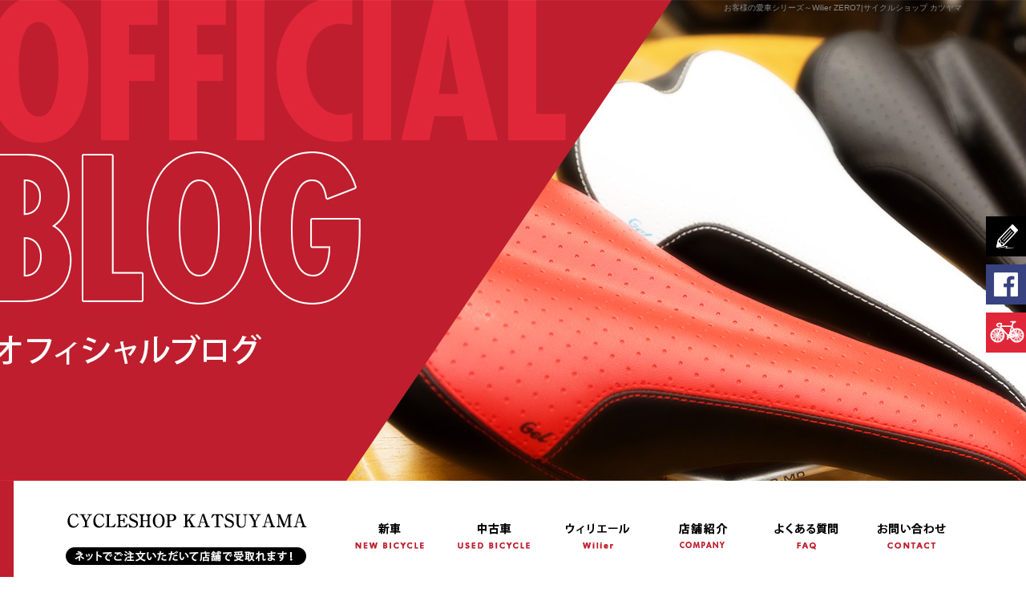

--- FILE ---
content_type: text/html; charset=UTF-8
request_url: https://www.cycleshop-katsuyama.com/archives/4290
body_size: 6866
content:
<!DOCTYPE html>
<html lang="ja">
<head>
<!-- Google tag (gtag.js) -->
<script async src="https://www.googletagmanager.com/gtag/js?id=G-CG4JR5SGCY"></script>
<script>
  window.dataLayer = window.dataLayer || [];
  function gtag(){dataLayer.push(arguments);}
  gtag('js', new Date());

  gtag('config', 'G-CG4JR5SGCY');
</script>

<!-- ▼Googleアナリティクスタグ▼ -->
<!-- Global site tag (gtag.js) - Google Analytics -->
<script async src="https://www.googletagmanager.com/gtag/js?id=UA-4354588-1"></script>
<script>
  window.dataLayer = window.dataLayer || [];
  function gtag(){dataLayer.push(arguments);}
  gtag('js', new Date());

  gtag('config', 'UA-4354588-1');
</script>

<!-- ▲Googleアナリティクスタグ▲ -->
<meta charset="UTF-8" />
<meta name="viewport" content="width=1300">
<meta name="format-detection" content="telephone=no">
<title>  お客様の愛車シリーズ～Wilier ZERO7 | サイクルショップ カツヤマ</title>
<link rel="profile" href="http://gmpg.org/xfn/11" />
<link rel="stylesheet" type="text/css" media="all" href="https://www.cycleshop-katsuyama.com/60006629/wp-content/themes/multipress/style.css" />
<link rel="stylesheet" type="text/css" media="all" href="https://www.cycleshop-katsuyama.com/60006629/wp-content/themes/multipress/theme.css" />
<link rel="stylesheet" type="text/css" media="all" href="https://www.cycleshop-katsuyama.com/60006629/wp-content/themes/multipress/common.css" />
<link rel="shortcut icon" href="https://www.cycleshop-katsuyama.com/favicon.ico" />
<link rel="stylesheet" type="text/css" media="all" href="/files/files_common.css" />
<link rel="stylesheet" type="text/css" media="all" href="/files/files_pc.css" />

<link rel="pingback" href="https://www.cycleshop-katsuyama.com/60006629/xmlrpc.php" />
<link rel="alternate" type="application/rss+xml" title="サイクルショップ カツヤマ &raquo; フィード" href="https://www.cycleshop-katsuyama.com/feed" />
<link rel="alternate" type="application/rss+xml" title="サイクルショップ カツヤマ &raquo; コメントフィード" href="https://www.cycleshop-katsuyama.com/comments/feed" />
<link rel='stylesheet' id='simplamodalwindow-css'  href='https://www.cycleshop-katsuyama.com/60006629/wp-content/plugins/light-box-miyamoto/SimplaModalwindow/jquery.SimplaModalwindow.css?ver=3.6.1' type='text/css' media='all' />
<link rel='stylesheet' id='iqfmcss-css'  href='https://www.cycleshop-katsuyama.com/60006629/wp-content/plugins/inquiry-form-creator/css/inquiry-form.css?ver=0.7' type='text/css' media='all' />
<script type='text/javascript' src='https://www.cycleshop-katsuyama.com/60006629/wp-includes/js/jquery/jquery.js?ver=1.10.2'></script>
<script type='text/javascript' src='https://www.cycleshop-katsuyama.com/60006629/wp-includes/js/jquery/jquery-migrate.min.js?ver=1.2.1'></script>
<script type='text/javascript' src='https://www.cycleshop-katsuyama.com/60006629/wp-content/plugins/light-box-miyamoto/SimplaModalwindow/jquery.SimplaModalwindow.js?ver=1.7.1'></script>
<script type='text/javascript' src='https://www.cycleshop-katsuyama.com/60006629/wp-content/plugins/inquiry-form-creator/js/ajaxzip2/ajaxzip2.js?ver=2.10'></script>
<script type='text/javascript' src='https://www.cycleshop-katsuyama.com/60006629/wp-content/plugins/inquiry-form-creator/js/jquery.upload.js?ver=1.0.2'></script>
<link rel='prev' title='お手頃価格のブリヂストンサイクル！' href='https://www.cycleshop-katsuyama.com/archives/4288' />
<link rel='next' title='集結Wilierウィリエール走行会！' href='https://www.cycleshop-katsuyama.com/archives/4292' />
<link rel='canonical' href='https://www.cycleshop-katsuyama.com/archives/4290' />
<link rel='shortlink' href='https://www.cycleshop-katsuyama.com/?p=4290' />
<script>AjaxZip2.JSONDATA = "https://www.cycleshop-katsuyama.com/60006629/wp-content/plugins/inquiry-form-creator/js/ajaxzip2/data";</script><link rel="alternate" media="handheld" type="text/html" href="https://www.cycleshop-katsuyama.com/archives/4290" />

<script>
//201704 FB、新着情報投稿のURLを.HTACCESSうまく処理できなかったので代替処理
if(location.href.match(/cu_mail_1/)){
	location.href="/";
}
</script>
<!-- Vipers Video Quicktags v6.4.5 | http://www.viper007bond.com/wordpress-plugins/vipers-video-quicktags/ -->
<style type="text/css">
.vvqbox { display: block; max-width: 100%; visibility: visible !important; margin: 10px auto; } .vvqbox img { max-width: 100%; height: 100%; } .vvqbox object { max-width: 100%; } 
</style>
<script type="text/javascript">
// <![CDATA[
	var vvqflashvars = {};
	var vvqparams = { wmode: "opaque", allowfullscreen: "true", allowscriptaccess: "always" };
	var vvqattributes = {};
	var vvqexpressinstall = "https://www.cycleshop-katsuyama.com/60006629/wp-content/plugins/vipers-video-quicktags/resources/expressinstall.swf";
// ]]>
</script>
<!-- BEGIN: WP Social Bookmarking Light -->
<style type="text/css">
.wp_social_bookmarking_light{
    border: 0 !important;
    padding: 0 !important;
    margin: 0 !important;
}
.wp_social_bookmarking_light div{
    float: left !important;
    border: 0 !important;
    padding: 0 !important;
    margin: 0 5px 0px 0 !important;
    height: 23px !important;
    text-indent: 0 !important;
}
.wp_social_bookmarking_light img{
    border: 0 !important;
    padding: 0;
    margin: 0;
    vertical-align: top !important;
}
.wp_social_bookmarking_light_clear{
    clear: both !important;
}
.wsbl_twitter{
    width: 100px;
}</style>
<!-- END: WP Social Bookmarking Light -->





<meta name="description" content="京都市上京区の自転車屋 サイクルショップ カツヤマ。ネットでご注文いただいて店舗で受け取れます。Wilier(ウィリエール)正規取扱販売店。ブリジストン、パナソニック等の新車、中古車も充実の品揃え。" />
<meta name="keywords" content="自転車,京都市,上京区,サイクルショップ カツヤマ,CYCLESHOP KATSUYAMA,WILIER,ウィリエール,BIANCHI,ビアンキ,DAHON,ダホン,LOUIS GARNEAU,ルイガノ,GIOS,ジオス" />

<script type="text/javascript" src="/files/js/effect_pc.js"></script>
<link rel="stylesheet" href="/files/Gallery-master/css/blueimp-gallery.min.css">
<script src="/files/Gallery-master/js/blueimp-gallery.min.js"></script>

<!-- OGPここから -->
<meta property="fb:app_id" content="784289798440098" />
<meta property="og:type" content="website" />
<meta property="og:locale" content="ja_JP" />
<meta property="og:description" content="サイクルショップ カツヤマ 〒602-8025 京都市上京区今薬屋町２９８ ０７５－２３１－０２１７ 京都の自転車屋。府庁前、丸太町近く。 自転車修理はもちろんクロスバイク,ロードバイクや一般自転車、">
<meta property="og:image" content="https://www.cycleshop-katsuyama.com/files/facebook_face.jpg">
<meta property="og:title" content="お客様の愛車シリーズ～Wilier ZERO7">
<meta property="og:url" content="https://www.cycleshop-katsuyama.com/archives/4290/">
<meta property="og:site_name" content="サイクルショップ カツヤマ">
<!-- OGPここまで -->
</head>


<body id="page_4290"  class="blog">

<div id="wrapper">
<div id="blueimp-gallery" class="blueimp-gallery blueimp-gallery-controls">
    <div class="slides"></div>
    <h3 class="title"></h3>
    <p class="description"></p>
    <a class="prev">‹</a>
    <a class="next">›</a>
    <a class="close">×</a>
    <a class="play-pause"></a>
    <ol class="indicator"></ol>
</div>

	<div id="branding_box">

	<div id="site-description">
<a href="https://www.cycleshop-katsuyama.com/" title="サイクルショップ カツヤマ" rel="home">  お客様の愛車シリーズ～Wilier ZERO7|サイクルショップ カツヤマ</a>
	</div>


<div id="header_information" class="post">

	
<div class="post-data">
<div class="main_header">
<a href="/"><img src="/files/sp1.gif" width="240" height="100" /></a>
</div></div>

<div class="clear_float"></div>

	
</div><!-- #header_information -->


	<div id="access" role="navigation">
		<div class="menu-header"><ul id="menu-gnavi" class="menu"><li id="menu-item-3129" class="gnavi21 menu-item menu-item-type-post_type menu-item-object-page menu-item-3129"><a href="https://www.cycleshop-katsuyama.com/">トップページ</a></li>
<li id="menu-item-3130" class="gnavi22 menu-item menu-item-type-post_type menu-item-object-page menu-item-3130"><a href="https://www.cycleshop-katsuyama.com/newbicycle">NEW BICYCLE</a></li>
<li id="menu-item-3131" class="gnavi23 menu-item menu-item-type-post_type menu-item-object-page menu-item-3131"><a href="https://www.cycleshop-katsuyama.com/usedbicycle">USED BICYCLE</a></li>
<li id="menu-item-3132" class="gnavi24 menu-item menu-item-type-post_type menu-item-object-page menu-item-3132"><a href="https://www.cycleshop-katsuyama.com/wilier">Wilier(ウィリエール)</a></li>
<li id="menu-item-3133" class="gnavi25 menu-item menu-item-type-post_type menu-item-object-page menu-item-3133"><a href="https://www.cycleshop-katsuyama.com/information">店舗紹介</a>
<ul class="sub-menu">
	<li id="menu-item-3783" class="sub-gnavi2 menu-item menu-item-type-post_type menu-item-object-page menu-item-3783"><a href="https://www.cycleshop-katsuyama.com/law">特商法</a></li>
</ul>
</li>
<li id="menu-item-3134" class="gnavi26 menu-item menu-item-type-post_type menu-item-object-page menu-item-3134"><a href="https://www.cycleshop-katsuyama.com/faq">よくある質問</a></li>
<li id="menu-item-3136" class="gnavi27 menu-item menu-item-type-post_type menu-item-object-page menu-item-3136"><a href="https://www.cycleshop-katsuyama.com/contact">お問い合わせ</a></li>
</ul></div>	</div><!-- #access -->

	</div><!-- #branding_box -->
<div id="main_teaser">


</div>

<div id="outer_block">
<div id="inner_block">

    <div id="blog_main">

    <div id="container">

            


				<div id="post-4290" class="post-4290 post type-post status-publish format-standard hentry category-28">
					<h1 class="entry-title">お客様の愛車シリーズ～Wilier ZERO7</h1>

					<div class="entry-meta">
						<span class="meta-prep meta-prep-author">投稿日</span> <a href="https://www.cycleshop-katsuyama.com/archives/4290" title="12:44 PM" rel="bookmark"><span class="entry-date">2022年5月25日</span></a><!-- <span class="meta-sep">by</span>-->  <!--<span class="author vcard"><a class="url fn n" href="https://www.cycleshop-katsuyama.com/archives/author/cycleshop-katsuyama" title="cycleshop-katsuyama の投稿をすべて表示">cycleshop-katsuyama</a></span>-->					</div><!-- .entry-meta -->

					<div class="entry-content">

						<div class='wp_social_bookmarking_light'><div class="wsbl_facebook"><a href='http://www.facebook.com/share.php?u=https%3A%2F%2Fwww.cycleshop-katsuyama.com%2Farchives%2F4290&t=%E3%81%8A%E5%AE%A2%E6%A7%98%E3%81%AE%E6%84%9B%E8%BB%8A%E3%82%B7%E3%83%AA%E3%83%BC%E3%82%BA%EF%BD%9EWilier%20ZERO7' title='Share on Facebook' rel=nofollow class='wp_social_bookmarking_light_a' target=_blank><img src='https://www.cycleshop-katsuyama.com/60006629/wp-content/plugins/wp-social-bookmarking-light/images/facebook.png' alt='Share on Facebook' title='Share on Facebook' width='16' height='16' class='wp_social_bookmarking_light_img' /></a></div><div class="wsbl_twitter"><iframe allowtransparency="true" frameborder="0" scrolling="no" src="http://platform.twitter.com/widgets/tweet_button.html?url=https%3A%2F%2Fwww.cycleshop-katsuyama.com%2Farchives%2F4290&amp;text=%E3%81%8A%E5%AE%A2%E6%A7%98%E3%81%AE%E6%84%9B%E8%BB%8A%E3%82%B7%E3%83%AA%E3%83%BC%E3%82%BA%EF%BD%9EWilier%20ZERO7&amp;lang=ja&amp;count=horizontal" style="width:130px; height:20px;"></iframe></div><div class="wsbl_line"><a href='http://line.naver.jp/R/msg/text/?お客様の愛車シリーズ～Wilier ZERO7%0D%0Ahttps://www.cycleshop-katsuyama.com/archives/4290' title='LINEで送る' rel=nofollow class='wp_social_bookmarking_light_a' target=_blank><img src='https://www.cycleshop-katsuyama.com/60006629/wp-content/plugins/wp-social-bookmarking-light/images/line88x20.png' alt='LINEで送る' title='LINEで送る' width='88' height='20' class='wp_social_bookmarking_light_img' /></a></div></div><br class='wp_social_bookmarking_light_clear' /><span class="vvqbox vvqyoutube" style="width:425px;height:344px;"><span id="vvq-4290-youtube-1"><a href="http://www.youtube.com/watch?v=D3sofHAwuic"><img src="http://img.youtube.com/vi/D3sofHAwuic/0.jpg" alt="YouTube Preview Image" /></a></span></span>
<p>サイクルショップ カツヤマ</p>
<p>〒602-8025</p>
<p>京都市上京区今薬屋町２９８</p>
<p>０７５－２３１－０２１７</p>
<p>京都の自転車屋。府庁前、丸太町近く。</p>
<p>自転車修理はもちろんクロスバイク,ロードバイクや一般自転車、電動自転車まで販売。</p>
<p>中古自転車やアウトレット商品も多数！</p>
<p>Wilier(ウィリエール)正規取扱専売店</p>

											</div><!-- .entry-content -->


					<div class="entry-utility">
												
					</div><!-- .entry-utility -->
				</div><!-- #post-## -->

				<div id="nav-below" class="navigation">
					<div class="nav-previous"><a href="https://www.cycleshop-katsuyama.com/archives/4288" rel="prev"><span class="meta-nav">&larr;</span> お手頃価格のブリヂストンサイクル！</a></div>
					<div class="nav-next"><a href="https://www.cycleshop-katsuyama.com/archives/4292" rel="next">集結Wilierウィリエール走行会！ <span class="meta-nav">&rarr;</span></a></div>
				</div><!-- #nav-below -->




    </div><!-- #container -->

		<div id="primary" class="widget-area" role="complementary">
			<ul class="xoxo">


<li id="search-2" class="widget-container widget_search"><form role="search" method="get" id="searchform" class="searchform" action="https://www.cycleshop-katsuyama.com/">
				<div>
					<label class="screen-reader-text" for="s">検索:</label>
					<input type="text" value="" name="s" id="s" />
					<input type="submit" id="searchsubmit" value="検索" />
				</div>
			</form></li>		<li id="recent-posts-2" class="widget-container widget_recent_entries">		<h3 class="widget-title unity_title">最近の投稿</h3>		<ul>
					<li>
				<a href="https://www.cycleshop-katsuyama.com/archives/4713" title="売れ筋電動自転車に新色追加！今回はオシャレ度UPなカラーリング！">売れ筋電動自転車に新色追加！今回はオシャレ度UPなカラーリング！</a>
						</li>
					<li>
				<a href="https://www.cycleshop-katsuyama.com/archives/4711" title="Wilier（ウィリエール）のNEWモデルFILANTE SLR ID2から早くもチーム供給カラーが発表！期間限定受注も開始！">Wilier（ウィリエール）のNEWモデルFILANTE SLR ID2から早くもチーム供給カラーが発表！期間限定受注も開始！</a>
						</li>
					<li>
				<a href="https://www.cycleshop-katsuyama.com/archives/4709" title="年内最終の走行会！今年はビワイチで〆！">年内最終の走行会！今年はビワイチで〆！</a>
						</li>
					<li>
				<a href="https://www.cycleshop-katsuyama.com/archives/4706" title="ブリヂストンサイクル2026ラインナップ！展示会潜入レポート！">ブリヂストンサイクル2026ラインナップ！展示会潜入レポート！</a>
						</li>
					<li>
				<a href="https://www.cycleshop-katsuyama.com/archives/4704" title="Panasonic（パナソニック）初参入！新発売！特定小型原動機付自転車「MU」！試乗車も有ります！">Panasonic（パナソニック）初参入！新発売！特定小型原動機付自転車「MU」！試乗車も有ります！</a>
						</li>
				</ul>
		</li><li id="archives-2" class="widget-container widget_archive"><h3 class="widget-title unity_title">アーカイブ</h3>		<ul>
			<li><a href='https://www.cycleshop-katsuyama.com/archives/date/2026/01' title='2026年1月'>2026年1月</a></li>
	<li><a href='https://www.cycleshop-katsuyama.com/archives/date/2025/12' title='2025年12月'>2025年12月</a></li>
	<li><a href='https://www.cycleshop-katsuyama.com/archives/date/2025/11' title='2025年11月'>2025年11月</a></li>
	<li><a href='https://www.cycleshop-katsuyama.com/archives/date/2025/10' title='2025年10月'>2025年10月</a></li>
	<li><a href='https://www.cycleshop-katsuyama.com/archives/date/2025/09' title='2025年9月'>2025年9月</a></li>
	<li><a href='https://www.cycleshop-katsuyama.com/archives/date/2025/08' title='2025年8月'>2025年8月</a></li>
	<li><a href='https://www.cycleshop-katsuyama.com/archives/date/2025/07' title='2025年7月'>2025年7月</a></li>
	<li><a href='https://www.cycleshop-katsuyama.com/archives/date/2025/06' title='2025年6月'>2025年6月</a></li>
	<li><a href='https://www.cycleshop-katsuyama.com/archives/date/2025/05' title='2025年5月'>2025年5月</a></li>
	<li><a href='https://www.cycleshop-katsuyama.com/archives/date/2025/04' title='2025年4月'>2025年4月</a></li>
	<li><a href='https://www.cycleshop-katsuyama.com/archives/date/2025/03' title='2025年3月'>2025年3月</a></li>
	<li><a href='https://www.cycleshop-katsuyama.com/archives/date/2025/02' title='2025年2月'>2025年2月</a></li>
	<li><a href='https://www.cycleshop-katsuyama.com/archives/date/2025/01' title='2025年1月'>2025年1月</a></li>
	<li><a href='https://www.cycleshop-katsuyama.com/archives/date/2024/12' title='2024年12月'>2024年12月</a></li>
	<li><a href='https://www.cycleshop-katsuyama.com/archives/date/2024/11' title='2024年11月'>2024年11月</a></li>
	<li><a href='https://www.cycleshop-katsuyama.com/archives/date/2024/10' title='2024年10月'>2024年10月</a></li>
	<li><a href='https://www.cycleshop-katsuyama.com/archives/date/2024/09' title='2024年9月'>2024年9月</a></li>
	<li><a href='https://www.cycleshop-katsuyama.com/archives/date/2024/08' title='2024年8月'>2024年8月</a></li>
	<li><a href='https://www.cycleshop-katsuyama.com/archives/date/2024/07' title='2024年7月'>2024年7月</a></li>
	<li><a href='https://www.cycleshop-katsuyama.com/archives/date/2024/06' title='2024年6月'>2024年6月</a></li>
	<li><a href='https://www.cycleshop-katsuyama.com/archives/date/2024/05' title='2024年5月'>2024年5月</a></li>
	<li><a href='https://www.cycleshop-katsuyama.com/archives/date/2024/04' title='2024年4月'>2024年4月</a></li>
	<li><a href='https://www.cycleshop-katsuyama.com/archives/date/2024/03' title='2024年3月'>2024年3月</a></li>
	<li><a href='https://www.cycleshop-katsuyama.com/archives/date/2024/02' title='2024年2月'>2024年2月</a></li>
	<li><a href='https://www.cycleshop-katsuyama.com/archives/date/2024/01' title='2024年1月'>2024年1月</a></li>
	<li><a href='https://www.cycleshop-katsuyama.com/archives/date/2023/12' title='2023年12月'>2023年12月</a></li>
	<li><a href='https://www.cycleshop-katsuyama.com/archives/date/2023/11' title='2023年11月'>2023年11月</a></li>
	<li><a href='https://www.cycleshop-katsuyama.com/archives/date/2023/10' title='2023年10月'>2023年10月</a></li>
	<li><a href='https://www.cycleshop-katsuyama.com/archives/date/2023/09' title='2023年9月'>2023年9月</a></li>
	<li><a href='https://www.cycleshop-katsuyama.com/archives/date/2023/08' title='2023年8月'>2023年8月</a></li>
	<li><a href='https://www.cycleshop-katsuyama.com/archives/date/2023/07' title='2023年7月'>2023年7月</a></li>
	<li><a href='https://www.cycleshop-katsuyama.com/archives/date/2023/06' title='2023年6月'>2023年6月</a></li>
	<li><a href='https://www.cycleshop-katsuyama.com/archives/date/2023/05' title='2023年5月'>2023年5月</a></li>
	<li><a href='https://www.cycleshop-katsuyama.com/archives/date/2023/04' title='2023年4月'>2023年4月</a></li>
	<li><a href='https://www.cycleshop-katsuyama.com/archives/date/2023/03' title='2023年3月'>2023年3月</a></li>
	<li><a href='https://www.cycleshop-katsuyama.com/archives/date/2023/02' title='2023年2月'>2023年2月</a></li>
	<li><a href='https://www.cycleshop-katsuyama.com/archives/date/2023/01' title='2023年1月'>2023年1月</a></li>
	<li><a href='https://www.cycleshop-katsuyama.com/archives/date/2022/12' title='2022年12月'>2022年12月</a></li>
	<li><a href='https://www.cycleshop-katsuyama.com/archives/date/2022/11' title='2022年11月'>2022年11月</a></li>
	<li><a href='https://www.cycleshop-katsuyama.com/archives/date/2022/10' title='2022年10月'>2022年10月</a></li>
	<li><a href='https://www.cycleshop-katsuyama.com/archives/date/2022/09' title='2022年9月'>2022年9月</a></li>
	<li><a href='https://www.cycleshop-katsuyama.com/archives/date/2022/08' title='2022年8月'>2022年8月</a></li>
	<li><a href='https://www.cycleshop-katsuyama.com/archives/date/2022/07' title='2022年7月'>2022年7月</a></li>
	<li><a href='https://www.cycleshop-katsuyama.com/archives/date/2022/06' title='2022年6月'>2022年6月</a></li>
	<li><a href='https://www.cycleshop-katsuyama.com/archives/date/2022/05' title='2022年5月'>2022年5月</a></li>
	<li><a href='https://www.cycleshop-katsuyama.com/archives/date/2022/04' title='2022年4月'>2022年4月</a></li>
	<li><a href='https://www.cycleshop-katsuyama.com/archives/date/2022/03' title='2022年3月'>2022年3月</a></li>
	<li><a href='https://www.cycleshop-katsuyama.com/archives/date/2022/02' title='2022年2月'>2022年2月</a></li>
	<li><a href='https://www.cycleshop-katsuyama.com/archives/date/2022/01' title='2022年1月'>2022年1月</a></li>
	<li><a href='https://www.cycleshop-katsuyama.com/archives/date/2021/12' title='2021年12月'>2021年12月</a></li>
	<li><a href='https://www.cycleshop-katsuyama.com/archives/date/2021/11' title='2021年11月'>2021年11月</a></li>
	<li><a href='https://www.cycleshop-katsuyama.com/archives/date/2021/10' title='2021年10月'>2021年10月</a></li>
	<li><a href='https://www.cycleshop-katsuyama.com/archives/date/2021/09' title='2021年9月'>2021年9月</a></li>
	<li><a href='https://www.cycleshop-katsuyama.com/archives/date/2021/08' title='2021年8月'>2021年8月</a></li>
	<li><a href='https://www.cycleshop-katsuyama.com/archives/date/2021/07' title='2021年7月'>2021年7月</a></li>
	<li><a href='https://www.cycleshop-katsuyama.com/archives/date/2021/06' title='2021年6月'>2021年6月</a></li>
	<li><a href='https://www.cycleshop-katsuyama.com/archives/date/2021/05' title='2021年5月'>2021年5月</a></li>
	<li><a href='https://www.cycleshop-katsuyama.com/archives/date/2021/04' title='2021年4月'>2021年4月</a></li>
	<li><a href='https://www.cycleshop-katsuyama.com/archives/date/2021/03' title='2021年3月'>2021年3月</a></li>
	<li><a href='https://www.cycleshop-katsuyama.com/archives/date/2021/02' title='2021年2月'>2021年2月</a></li>
	<li><a href='https://www.cycleshop-katsuyama.com/archives/date/2021/01' title='2021年1月'>2021年1月</a></li>
	<li><a href='https://www.cycleshop-katsuyama.com/archives/date/2020/12' title='2020年12月'>2020年12月</a></li>
	<li><a href='https://www.cycleshop-katsuyama.com/archives/date/2020/11' title='2020年11月'>2020年11月</a></li>
	<li><a href='https://www.cycleshop-katsuyama.com/archives/date/2020/10' title='2020年10月'>2020年10月</a></li>
	<li><a href='https://www.cycleshop-katsuyama.com/archives/date/2020/09' title='2020年9月'>2020年9月</a></li>
	<li><a href='https://www.cycleshop-katsuyama.com/archives/date/2020/08' title='2020年8月'>2020年8月</a></li>
		</ul>
</li><li id="categories-2" class="widget-container widget_categories"><h3 class="widget-title unity_title">カテゴリー</h3>		<ul>
	<li class="cat-item cat-item-1"><a href="https://www.cycleshop-katsuyama.com/archives/category/blogpost" title="ブログ に含まれる投稿をすべて表示">ブログ</a>
</li>
	<li class="cat-item cat-item-6"><a href="https://www.cycleshop-katsuyama.com/archives/category/%e5%95%86%e5%93%81%e7%b4%b9%e4%bb%8b" title="商品紹介 に含まれる投稿をすべて表示">商品紹介</a>
</li>
	<li class="cat-item cat-item-7"><a href="https://www.cycleshop-katsuyama.com/archives/category/%e3%81%8a%e8%b2%b7%e3%81%84%e5%be%97%e6%83%85%e5%a0%b1" title="お買い得情報 に含まれる投稿をすべて表示">お買い得情報</a>
</li>
	<li class="cat-item cat-item-9"><a href="https://www.cycleshop-katsuyama.com/archives/category/%e5%b1%95%e7%a4%ba%e4%bc%9a" title="展示会 に含まれる投稿をすべて表示">展示会</a>
</li>
	<li class="cat-item cat-item-14"><a href="https://www.cycleshop-katsuyama.com/archives/category/%e3%82%a6%e3%82%a3%e3%83%aa%e3%82%a8%e3%83%bc%e3%83%abnews" title="ウィリエールNEWS に含まれる投稿をすべて表示">ウィリエールNEWS</a>
</li>
	<li class="cat-item cat-item-15"><a href="https://www.cycleshop-katsuyama.com/archives/category/2021%e5%b9%b4%e3%83%a2%e3%83%87%e3%83%ab" title="2021年モデル に含まれる投稿をすべて表示">2021年モデル</a>
</li>
	<li class="cat-item cat-item-16"><a href="https://www.cycleshop-katsuyama.com/archives/category/%e8%b5%b0%e8%a1%8c%e4%bc%9a" title="走行会 に含まれる投稿をすべて表示">走行会</a>
</li>
	<li class="cat-item cat-item-17"><a href="https://www.cycleshop-katsuyama.com/archives/category/%e5%ba%97%e9%95%b7%e3%81%ae%e6%84%9b%e7%94%a8%e5%93%81" title="店長の愛用品 に含まれる投稿をすべて表示">店長の愛用品</a>
</li>
	<li class="cat-item cat-item-18"><a href="https://www.cycleshop-katsuyama.com/archives/category/%e3%82%ab%e3%82%b9%e3%82%bf%e3%83%a0" title="カスタム に含まれる投稿をすべて表示">カスタム</a>
</li>
	<li class="cat-item cat-item-19"><a href="https://www.cycleshop-katsuyama.com/archives/category/%e3%81%8a%e7%9f%a5%e3%82%89%e3%81%9b" title="お知らせ に含まれる投稿をすべて表示">お知らせ</a>
</li>
	<li class="cat-item cat-item-20"><a href="https://www.cycleshop-katsuyama.com/archives/category/%e5%85%a5%e8%8d%b7%e6%83%85%e5%a0%b1" title="入荷情報 に含まれる投稿をすべて表示">入荷情報</a>
</li>
	<li class="cat-item cat-item-21"><a href="https://www.cycleshop-katsuyama.com/archives/category/%e3%82%ad%e3%83%a3%e3%83%b3%e3%83%9a%e3%83%bc%e3%83%b3%e6%83%85%e5%a0%b1" title="キャンペーン情報 に含まれる投稿をすべて表示">キャンペーン情報</a>
</li>
	<li class="cat-item cat-item-22"><a href="https://www.cycleshop-katsuyama.com/archives/category/%e3%83%a1%e3%83%b3%e3%83%86%e3%83%8a%e3%83%b3%e3%82%b9" title="メンテナンス に含まれる投稿をすべて表示">メンテナンス</a>
</li>
	<li class="cat-item cat-item-23"><a href="https://www.cycleshop-katsuyama.com/archives/category/%e3%82%a2%e3%82%a6%e3%83%88%e3%83%ac%e3%83%83%e3%83%88" title="アウトレット に含まれる投稿をすべて表示">アウトレット</a>
</li>
	<li class="cat-item cat-item-24"><a href="https://www.cycleshop-katsuyama.com/archives/category/%e3%81%94%e6%8c%a8%e6%8b%b6" title="ご挨拶 に含まれる投稿をすべて表示">ご挨拶</a>
</li>
	<li class="cat-item cat-item-25"><a href="https://www.cycleshop-katsuyama.com/archives/category/%e4%b8%ad%e5%8f%a4%e8%87%aa%e8%bb%a2%e8%bb%8a" title="中古自転車 に含まれる投稿をすべて表示">中古自転車</a>
</li>
	<li class="cat-item cat-item-26"><a href="https://www.cycleshop-katsuyama.com/archives/category/%e6%99%82%e4%ba%8b%e3%83%8d%e3%82%bf" title="時事ネタ に含まれる投稿をすべて表示">時事ネタ</a>
</li>
	<li class="cat-item cat-item-27"><a href="https://www.cycleshop-katsuyama.com/archives/category/2022%e5%b9%b4%e3%83%a2%e3%83%87%e3%83%ab" title="2022年モデル に含まれる投稿をすべて表示">2022年モデル</a>
</li>
	<li class="cat-item cat-item-28"><a href="https://www.cycleshop-katsuyama.com/archives/category/%e3%81%8a%e5%ae%a2%e6%a7%98%e3%81%ae%e6%84%9b%e7%94%a8%e5%93%81" title="お客様の愛用品 に含まれる投稿をすべて表示">お客様の愛用品</a>
</li>
	<li class="cat-item cat-item-29"><a href="https://www.cycleshop-katsuyama.com/archives/category/%e3%82%a4%e3%83%99%e3%83%b3%e3%83%88%e5%8f%96%e6%9d%90" title="イベント取材 に含まれる投稿をすべて表示">イベント取材</a>
</li>
	<li class="cat-item cat-item-30"><a href="https://www.cycleshop-katsuyama.com/archives/category/2023%e3%83%a2%e3%83%87%e3%83%ab" title="2023モデル に含まれる投稿をすべて表示">2023モデル</a>
</li>
	<li class="cat-item cat-item-31"><a href="https://www.cycleshop-katsuyama.com/archives/category/2024%e5%b9%b4%e3%83%a2%e3%83%87%e3%83%ab" title="2024年モデル に含まれる投稿をすべて表示">2024年モデル</a>
</li>
	<li class="cat-item cat-item-32"><a href="https://www.cycleshop-katsuyama.com/archives/category/2025%e5%b9%b4%e3%83%a2%e3%83%87%e3%83%ab" title="2025年モデル に含まれる投稿をすべて表示">2025年モデル</a>
</li>
		</ul>
</li><li id="calendar-2" class="widget-container widget_calendar"><h3 class="widget-title unity_title">投稿日カレンダー</h3><div id="calendar_wrap"><table id="wp-calendar">
	<caption>2026年1月</caption>
	<thead>
	<tr>
		<th scope="col" title="日曜日">日</th>
		<th scope="col" title="月曜日">月</th>
		<th scope="col" title="火曜日">火</th>
		<th scope="col" title="水曜日">水</th>
		<th scope="col" title="木曜日">木</th>
		<th scope="col" title="金曜日">金</th>
		<th scope="col" title="土曜日">土</th>
	</tr>
	</thead>

	<tfoot>
	<tr>
		<td colspan="3" id="prev"><a href="https://www.cycleshop-katsuyama.com/archives/date/2025/12" title="2025年12月の投稿を表示">&laquo; 12月</a></td>
		<td class="pad">&nbsp;</td>
		<td colspan="3" id="next" class="pad">&nbsp;</td>
	</tr>
	</tfoot>

	<tbody>
	<tr>
		<td colspan="4" class="pad">&nbsp;</td><td>1</td><td>2</td><td>3</td>
	</tr>
	<tr>
		<td>4</td><td>5</td><td>6</td><td>7</td><td>8</td><td>9</td><td><a href="https://www.cycleshop-katsuyama.com/archives/date/2026/01/10" title="売れ筋電動自転車に新色追加！今回はオシャレ度UPなカラーリング！">10</a></td>
	</tr>
	<tr>
		<td>11</td><td>12</td><td>13</td><td>14</td><td>15</td><td>16</td><td>17</td>
	</tr>
	<tr>
		<td>18</td><td>19</td><td>20</td><td id="today">21</td><td>22</td><td>23</td><td>24</td>
	</tr>
	<tr>
		<td>25</td><td>26</td><td>27</td><td>28</td><td>29</td><td>30</td><td>31</td>
	</tr>
	</tbody>
	</table></div></li>			</ul>
		</div><!-- #primary .widget-area -->


</div><!-- #main -->

</div><!-- #inner_block -->
</div><!-- #outer_block -->

<div id="footer_block">
	<div id="footer_box">
		<div id="footer_sitemap_block">



    <div id="footer-widget-area" role="complementary">

<div id="first" class="widget-area">
  <ul class="xoxo">
<div class="menu-header"><ul id="menu-footer_navi" class="menu"><li id="menu-item-3137" class="menu-item menu-item-type-post_type menu-item-object-page menu-item-3137"><a href="https://www.cycleshop-katsuyama.com/">トップページ</a></li>
<li id="menu-item-3138" class="menu-item menu-item-type-post_type menu-item-object-page menu-item-3138"><a href="https://www.cycleshop-katsuyama.com/newbicycle">NEW BICYCLE</a></li>
<li id="menu-item-3139" class="menu-item menu-item-type-post_type menu-item-object-page menu-item-3139"><a href="https://www.cycleshop-katsuyama.com/usedbicycle">USED BICYCLE</a></li>
<li id="menu-item-3140" class="menu-item menu-item-type-post_type menu-item-object-page menu-item-3140"><a href="https://www.cycleshop-katsuyama.com/wilier">Wilier(ウィリエール)</a></li>
<li id="menu-item-3141" class="menu-item menu-item-type-post_type menu-item-object-page menu-item-3141"><a href="https://www.cycleshop-katsuyama.com/information">店舗紹介</a></li>
<li id="menu-item-3142" class="menu-item menu-item-type-post_type menu-item-object-page menu-item-3142"><a href="https://www.cycleshop-katsuyama.com/faq">よくある質問</a></li>
<li id="menu-item-3143" class="menu-item menu-item-type-post_type menu-item-object-page menu-item-3143"><a href="https://www.cycleshop-katsuyama.com/law">特商法</a></li>
<li id="menu-item-3144" class="menu-item menu-item-type-post_type menu-item-object-page menu-item-3144"><a href="https://www.cycleshop-katsuyama.com/contact">お問い合わせ</a></li>
<li id="menu-item-3145" class="menu-item menu-item-type-post_type menu-item-object-page current_page_parent menu-item-3145"><a href="https://www.cycleshop-katsuyama.com/blog">ブログ</a></li>
</ul></div>  </ul>
</div>

  </div><!-- #footer-widget-area -->
		</div><!--#footer_sitemap_block-->

		<div class="footer_infomation">


<div id="footer_information" class="post">

		<div class="entry-post">

		<div class="post-data">
			<!--<p class="f_tel">TEL. 075-231-0217</p>-->
<dl class="f_info">
  <dt>■店舗営業時間</dt><dd>平日9：30～19：00　日曜祝日10:00~18:30</dd>
  <dt>■定休日</dt><dd>不定休（臨時休業あり）年末年始、お盆</dd>
  <dt>■所在地</dt><dd>〒602-8025 京都府京都市上京区今薬屋町298</dd>
</dl>


<div id="right_bnr" class="">
<div id="fixed_btn_blog" class="fixed_btn">
    <p class="triger_icon"><a href="/blog"><img src="/files/blog_btn.png" alt="ブログ"></a></p>
</div>
<div id="fixed_btn_fb" class="fixed_btn">
    <p class="triger_icon"><a href="https://www.facebook.com/cycleshopkatsuyama/" target="_blank"><img src="/files/fb_btn.png" alt="Facebook"></a></p>
</div>
<div id="fixed_btn_shop1" class="fixed_btn">
    <!-- <p class="triger_icon"><a href="/shop/products/list.php?category_id=0"><img src="/files/fb_icon.jpg" alt="Instagram"></a></p>-->
    <p class="triger_icon"><a href="/shop/products/list.php?category_id=0"><img src="/files/shop_btn_01a.jpg" alt="お買い物はこちら"></a></p>
</div>

<!-- 
<div id="fixed_btn_shop2" class="fixed_btn">
    <p class="triger_icon"><a href="/shop/products/list.php?category_id=6"><img src="/files/shop_btn_02a.jpg" alt="パーツのみをご購入の方"></a></p>
</div>
<div id="fixed_btn_shop" class="fixed_btn">
    <p class="triger_icon"><img src="/files/fb_icon.png" alt="Instagram"></p>
    <p class="link_btn"><a href="/shop/products/list.php?category_id=0"><img src="/files/shop_btn_01.png" alt="自転車本体をご購入の方"></a></p>
    <p class="link_btn"><a href="/shop_c/products/list.php?category_id=0"><img src="/files/shop_btn_02.png" alt="パーツのみをご購入の方"></a></p>
</div> -->

</div><!--right_bnr-->

<div id="float_top_btn"><a href="#"><img src="/files/top_btn.png" alt="先頭へ戻る"></a></div>

<script type="text/javascript">
jQuery(function($) {
	// グローバルナビの追尾
	var nav = $('#access');
	var offset;
	if(!$('.fixed').length){
		offset = nav.offset();
	}else{
	    resetOffset();
	}
	$(window).on('load resize', function(){
	    resetOffset();
	});
	$(window).scroll(function () {
	  if($(window).scrollTop() > offset.top) {
	    nav.addClass('fixed');
	  } else {
	    nav.removeClass('fixed');
	  }
	});
	
	function resetOffset(){
		nav.removeClass('fixed');
		offset = nav.offset();
		if($(window).scrollTop() > offset.top) {
			nav.addClass('fixed');
		}
	}
});
</script>		</div>

<div class="clear_float"></div>

	</div>
	
</div><!-- #footer_information -->


		</div><!-- .footer_infomation -->
	</div><!--footer_box-->

<address id="copyright">Copyright (C) サイクルショップ カツヤマ All Rights Reserved.</address>

</div><!--footer_block-->

</div><!--wrapper-->

</body>
</html>

--- FILE ---
content_type: text/css
request_url: https://www.cycleshop-katsuyama.com/files/files_pc.css
body_size: 5787
content:
@charset "utf-8";

/*
 * PC用スタイルCSS
 */

/* ==================================================
   ■ 全体
-------------------------------------------------- */

html {
  background: none #fff;
}
body {
  background: url("/files/body_bg_09.jpg") no-repeat fixed center top transparent;
  color:#333333;
}
/* TOP */
body#page_1189 { background: none transparent; }
/* ご注文～納車 */
body#page_3815 { background: none transparent; }
body#page_3815 div#header_information {height: 795px;}
body#page_3815 #wrapper {
    background: url("/files/wrapper_bg.jpg") no-repeat scroll center 815px transparent;
}
/* オリジナル自転車とは？ */
body#page_1196 { background: url("/files/body_bg_02.jpg") no-repeat fixed center top transparent; }
/* ご注文～納品の流れ */
body#page_1199 { background: url("/files/body_bg_03.jpg") no-repeat fixed center top transparent; }
/* オリジナル自転車のカスタム例 */
body#page_1202 { background: url("/files/body_bg_04.jpg") no-repeat fixed center top transparent; }
/* 店舗紹介 */
body#page_1205 { background: url("/files/body_bg_06.jpg") no-repeat fixed center top transparent; }
/* よくあるご質問 */
body#page_1208 { background: url("/files/body_bg_05.jpg") no-repeat fixed center top transparent; }
/* 特商法 */
body#page_1211 { background: url("/files/body_bg_07.jpg") no-repeat fixed center top transparent; }
/* お問い合わせ */
body#page_1214 { background: url("/files/body_bg_08.jpg") no-repeat fixed center top transparent; }

#wrapper {
  background: url("/files/wrapper_bg.jpg") no-repeat scroll center 600px transparent;
}
#page_1189 #wrapper {
  /*background: none transparent;*/
  background: url("/files/wrapper_bg_top.jpg") repeat-y scroll center top transparent;
}

#outer_block {
  background: url("/files/html_bg.jpg") repeat-y scroll center top #fff;
  width:100%;
  margin: 180px auto 0; /* 自転車分の余白 */
  padding: 30px 0 0; /* 斜線からコンテンツ */
}

#page_1189 #outer_block {
  /* 背景をナビ位置まで持っていく為上に重ねる */
  background: url("/files/wrapper_bg_top.png") repeat-y scroll center top #fff;
  margin: /*-215px*/0px auto 0;
  padding: /*230*/30px  0 0;
  z-index: 10;
  position: relative;
}

#inner_block{
  background: none transparent;
  padding: 0 0;
}

#page_1189 #inner_block{
  /* Outerで入れた左の縦線を消去 */
  background: url("/files/html_bg.png") repeat-y scroll center top #fff;
}

#main {
  width: px;
  margin:0 auto;
}

#blog_main .entry-title {
    background-image: url(/files/blog_title.jpg);
    width: 640px;
}
#blog_main { width: 980px; }

#secondary { padding: 0; }
#thirdly { padding: 0 0 50px; }

a:link, a:visited, a:hover, a:active {
  color:#bf1e2e;
}

#page_1189 #container_top {
    padding: 0;
}

/* ==================================================
   ■ ヘッダー
-------------------------------------------------- */

#branding_box {
  background: url("/files/branding_box_bg.png") no-repeat scroll center bottom transparent;
  height: /*806*/1021px;
  padding:0;
  z-index: 100;
  width: 100%;
  position: relative;
}
#page_1189 #branding_box {
  background: url("/files/branding_box_bg_top.png") no-repeat scroll center bottom transparent;
}
#page_1189 div#header_information { height: /*595*/810px; }
div#header_information { height: 595px; }

#site-description {
  text-align:right;
  margin:0 auto;
  width:1120px;
}

#site-description a {
  display: inline;
  color: #888888;
}


.main_header img {
  width: px;
  height: px;
  margin: 0 0 0 0;
  display:none;
/*
  position: absolute;
  top: 0;
  left: 0;
*/
}


/*  Gナビ
----------------------------------------------------- */

#access { 
  float: none;
  width: 100%;
  height: 105px;
  background: none transparent;
  /*
  background: url("/files/access_bg.png") repeat-x scroll center top transparent;
  */
}

#access .menu-header, div.menu {
  width: 1120px;
  margin: 0 auto;
}

/* 親ボタンの背景画像、高さなど　全サイズ共通 */
div#access .menu-item a, div#access .menu-item a:hover {
  background-image: url('/files/topnavi2.png');
  background-color: transparent;
  height: 105px;
  line-height: 105px;
  padding: 0px;
  margin: 0px;
  width:128px;
}

div#access .gnavi11 a { background-position: left top; width:353px; }
div#access .gnavi12 a { background-position: -353px top; width:192px; }
div#access .gnavi13 a { background-position: -545px top; width:192px; }
div#access .gnavi14 a { background-position: -737px top; }
div#access .gnavi15 a { background-position: -865px top; }
div#access .gnavi16 a { background-position: right top; width:127px; }

div#access .gnavi11 a:hover { background-position: left bottom; width:353px; }
div#access .gnavi12 a:hover { background-position: -353px bottom; width:192px; }
div#access .gnavi13 a:hover { background-position: -545px bottom; width:192px; }
div#access .gnavi14 a:hover { background-position: -737px bottom; }
div#access .gnavi15 a:hover { background-position: -865px bottom; }
div#access .gnavi16 a:hover { background-position: right bottom; width:127px; }

div#access .gnavi21 a { background-position: left top; width:342px; }
div#access .gnavi22 a { background-position: -343px top; width:130px; }
div#access .gnavi23 a { background-position: -473px top; width:130px; }
div#access .gnavi24 a { background-position: -603px top; width:129px;}
div#access .gnavi25 a { background-position: -732px top; width:130px;}
div#access .gnavi26 a { background-position: -862px top; width:130px; }
div#access .gnavi27 a { background-position: right top; width:129px; }

div#access .gnavi21 a:hover { background-position: left bottom; width:342px; }
div#access .gnavi22 a:hover { background-position: -343px bottom; width:130px; }
div#access .gnavi23 a:hover { background-position: -473px bottom; width:130px; }
div#access .gnavi24 a:hover { background-position: -603px bottom; width:129px;}
div#access .gnavi25 a:hover { background-position: -732px bottom; width:130px;}
div#access .gnavi26 a:hover { background-position: -862px bottom; width:130px; }
div#access .gnavi27 a:hover { background-position: right bottom; width:129px; }

/* 固定後 */
.fixed {
    position: fixed;
    top: 0;
    width: 100%;
    z-index: 10000;
}

#access.fixed {
  background: none rgba(191, 30, 46, 0.8);
  filter: alpha(opacity=70); /* ie 6 7 */
  -ms-filter: "alpha(opacity=70)"; /* ie 8 */
  height: 85px;
}

div#access.fixed .menu-item a, div#access.fixed .menu-item a:hover {
  background-image: url('/files/topnavi_02a.png');
  height: 85px;
  line-height: 85px;
}

#access.fixed ul.menu ul.sub-menu {
  top: 85px;
}

/*  プルダウンメニュー
----------------------------------------------------- */
/* サイズ */
#access ul.menu ul.sub-menu {
  top: 105px;
  width: 128px;
}
#access ul.menu ul.sub-menu,
#access ul.menu ul.sub-menu li {
  min-width: 128px;
  width: 128px;
}

/* メニューの色　16進数、RGBA両方変更する */
div#access ul.sub-menu li.sub-gnavi a, div#access ul.sub-menu li.sub-gnavi2 a {
  background: none #fff;
  background: none rgba(255, 255, 255, 0.8);
  filter: alpha(opacity=75); /* ie 6 7 */
  -ms-filter: "alpha(opacity=75)"; /* ie 8 */
  color: #000;
  width: 128px;
  height:50px;
}
#access ul li.current_page_item > a, #access ul li.current-menu-ancestor > a,
#access ul li.current-menu-item > a, #access ul li.current-menu-parent > a {
  color: #333;
}
div#access ul.sub-menu li.sub-gnavi a:hover, div#access ul.sub-menu li.sub-gnavi2 a:hover {
  background: none #fff;
  background: url("/files/sub.png") no-repeat right bottom rgba(255, 255, 255, 0.8);
  filter: alpha(opacity=75); /* ie 6 7 */
  -ms-filter: "alpha(opacity=75)"; /* ie 8 */
  color: #BF1E2E;
}
#access ul li.current_page_item > a:hover, #access ul li.current-menu-ancestor > a:hover,
#access ul li.current-menu-item > a:hover, #access ul li.current-menu-parent > a:hover {
  color: #eeeeee;
}

/* IE7 hack */
*:first-child+html div#access ul.sub-menu li.sub-gnavi a,
*:first-child+html div#access ul.sub-menu li.sub-gnavi2 a {
  background-color: #fff;
}
*:first-child+html div#access ul.sub-menu li.sub-gnavi a:hover,
*:first-child+html div#access ul.sub-menu li.sub-gnavi2 a:hover {
  background-color: #fff;
}

/* IE9 hack */
div#access ul.sub-menu li.sub-gnavi a:not(:target),
div#access ul.sub-menu li.sub-gnavi2 a:not(:target),
div#access ul.sub-menu li.sub-gnavi a:not(:target):hover,
div#access ul.sub-menu li.sub-gnavi2 a:not(:target):hover {
	filter: none;
	-ms-filter: none;
}

/* ==================================================
   ■ メインイメージ
-------------------------------------------------- */
/* スライドショー
-------------------------------------------------- */
#jquery_slider {
  position: fixed;
  left: 0;
  width: 100%;
  text-align: center;
  z-index: 1;
  top: 0;
  background: none #fff;
}

/* 固定画像
-------------------------------------------------- */
#main_teaser {
    width: 100%;
    margin: 0 auto;
    padding: 0;
    position: absolute;
    top: 0;
    overflow: hidden;
}
#main_teaser img{
    width: 100%;

}

/* ==================================================
   ■ サイド
-------------------------------------------------- */

.widget-title, .widget-title2 a {
  background-image: url('/files/widget_title_bg.jpg');
  padding: 0;
  text-align: center;
  color: #fff;
}
.widget-title2 a:link, .widget-title2 a:visited,
.widget-title2 a:hover, .widget-title2 a:active {
  color: #fff;
}

/* サイドナビ　メニュー部分 */
#blog_main .widget-area ul ul li a {
  background-image: url('/files/widget_list_bg.jpg');
  color: #000;
  overflow: hidden;
  text-overflow: ellipsis;
  white-space: nowrap;
}

/*  ブログ
----------------------------------------------------- */

#wp-calendar {
  border-collapse: separate;
}
#wp-calendar caption {
  text-align: center;
}
#wp-calendar thead th {
  /*background: none repeat scroll 0 0 #EDEDED;*/
}
#wp-calendar tbody td {
  background: none transparent;
  border-width: 0 0 1px;
  border-style: dotted;
  border-color: #888888;
  line-height: 2;
  padding: 5px;

  /*
  background: none repeat scroll 0 0 #EDEDED;
  border: 1px solid #fff;
  */
}

#wp-calendar tbody td a { 
  text-decoration: underline;
}
#wp-calendar tbody td a:hover { 
  text-decoration: none; 
}

#today {
  background: none #eeeeee !important;
}

#nav-below div {
}
#nav-below .nav-next { padding: 0 0 0 10px; }

/* ==================================================
   ■ フッター
-------------------------------------------------- */

#page_1189 #footer_block {
    /*z-index: 10;*/
    position: relative;
}

#footer_block {
  background: url("/files/footer_bg.jpg") repeat-x scroll center bottom transparent;
}

#footer_box {
  background: url(/files/footer_box_bg.jpg) no-repeat scroll center top transparent;
  height: 410px;
  width: 100%;
} 

#footer_sitemap_block {
  padding: 380px 0 0;
  width: 1120px;
  margin:0 25% 0 25%;
}

#footer-widget-area { width: 1120px; }

#footer-widget-area .widget-area ul.menu {
  border-color: #fff;
}
#footer-widget-area .widget-area .menu-item a {
  border-color: #fff;
  color: #fff;
}

.footer_infomation {
  display: block;
  width: 1120px;
  margin:0 auto;
}

#footer_information .entry-post {
  color:#fff;
  margin: -130px 0 0 740px;
  width: 420px;

  /* テキスト中央寄せ用
  width: 100%;
  margin: 40px 0 0;
  text-align: center;
  */
}

#footer_information .entry-post .post-data p.f_tel {
  font-size: 38px;
  margin-bottom: 10px;
}
.f_info dt,
.f_info dd {
  font-size: 13px;
  line-height: 2;
}
.f_info dt {
  float: left;
  clear: left;
  width: 9em;
}
.f_info dd {
  float: left;
}

#copyright {
  color: #777777;
  height: 40px;
  line-height: 40px;
}

/* 右バナー群 */
#right_bnr{
  z-index: 9999;
}


#float_top_btn {
  bottom: 50px;
  position: fixed;
  right: 20px;
  z-index: 9999;
}

.fixed_btn {
  position: fixed;
  right: 0;
  z-index: 5000;
  width: 250px;
  padding-top: 50px;
}
#fixed_btn_shop  {
  bottom: 280px;
  /*bottom: 180px;*/
  background: url("/files/shop_btn.png") no-repeat 50px top transparent; 
}
#fixed_btn_shop1  {
  bottom: 280px;
  /*bottom: 180px;*/
  
}
#fixed_btn_shop2  {
  bottom: 220px;
  /*bottom: 180px;*/
  
}

#fixed_btn_blog  {
  bottom: 400px;
  background: none transparent; 
}
#fixed_btn_fb  {
  bottom: 340px;
  background: none transparent; 
}

#footer_information .entry-post .post-data .fixed_btn  p.triger_icon {
  display: block;
  position: absolute;
  top: 0;
  left: 0;
  width: 50px;
  height: 50px;
  line-height: 50px;
  padding: 0;
  text-align: center;
  color: #fff;
}


#footer_information .entry-post .post-data .fixed_btn  p.link_btn {
  position: relative;
  left: 50px;
}


/* ==================================================
   ■ コンテンツ内
-------------------------------------------------- */

/*  見出し
----------------------------------------------------- */
.headline_title {
  background-image: url('/files/top_entry_title.jpg');
  color: #000000;
  font-size:28px;
}
.entry_title h3 { width: 780px; }
h3.entry_title, .entry_title, .entry-title { 
  /* カラー、サイズ、背景、余白 */
  background-image: url('/files/entry_title_bg.jpg');
  padding: 0 0 0 60px;
  width: 900px;
  color: #000;
    height: 80px;
    line-height: 80px;
}
h3.entry_title, .entry_title, .entry_title h3, .entry-title { 
  font-size: 26px;
}
.entry_title a:link, .entry_title a:visited, .entry_title a:hover, .entry_title a:active,
.entry-title a:link, .entry-title a:visited, .entry-title a:hover, .entry-title a:active {
  color: #000;
}
.entry_title span.read_more_btn,
.entry_title span.read_more_btn a,
.entry_title span.read_more_btn a:hover {
  background-image: url('/files/read_more_btn.jpg');
    height: 80px;
    line-height: 80px;
}

/* 小見出し */
.sub_entry_title {
  padding: 0 0 0 20px;
  width: 940px;
  color: #000000;
  font-weight: bold;
  background: none #eee;
  height: 50px;
  line-height: 50px;
  font-size: 16px;
}
.sub_entry_title a:link, .sub_entry_title a:visited,
.sub_entry_title a:hover, .sub_entry_title a:active {
  color: #000;
}
.sub_entry_title span.read_more_btn a,
.sub_entry_title span.read_more_btn a:hover {
  /* 
  background-image: url('/files/sub_read_more_btn.jpg');
  height: 50px;
  line-height: 50px;
  */
}

/* 3列表示見出し */
h5.inline_title {
  background: none transparent;
  height: 40px;
  line-height: 40px;
  padding: 0;
  border: none;
  border-radius: 0;
  font-size: 16px;
  color: #000000;
  text-align: center;
  overflow: hidden;
  text-overflow: ellipsis;
  white-space: nowrap;
  font-weight:bold;
  border: 2px solid #000;
  width: 296px;
}

h5.inline_title a { color:#000; }

/* 固定幅じゃないインラインタイトル用 */
.coupon_data h5.inline_title,
.c_04 h5.inline_title,
.i_01 .inline_title,
.j_01 h5.inline_title {
  background: none #eeeeee;
  border: 1px solid #000000;
  border-radius: 0;
  height: auto;
  line-height: 1.7;
  padding: 10px;
  text-align: left;
}

/* 詳細画面の下部「コメント」見出し */
.indent_border {
  border-color: #000;
  width: 685px;
}

/* 半分ブロック見出し */
.half_entry_title {
  background-image: url('/files/half_entry_title_bg.jpg');
  color:#000;
  
}

.mid_sub_entry_title {
    background: none #eee;
    width: 100%;
    padding: 0;
    text-align: center;
    color: #000;
    font-size: 18px;
}

.f_01 .notes_post {
    display: block;
    border: 2px solid #000;
    border-radius: 0;
    padding: 20px;
}

.faq-title {
    background: none #fff;
    border-radius: 0;
    border: 1px solid #000;
}

/* ==================================================
   ■ その他装飾
-------------------------------------------------- */
/* 大きな地図で見る */
small {
  border: none;
}

small a {
  border:1px solid #bf1e2e;
  color: #bf1e2e !important;
  text-align: center !important;
}
small a:hover {
  border:1px solid #000;
  color: #000 !important;
}

/* テーブル */
.iqfm-table th,
.table_area td.td_name {
  background-color: #000000 !important;
  border: 1px solid #888888 !important;
  color: #fff !important;
  font-weight:bold !important;
}

.iqfm-table td,
.table_area td.td_value {
  border: 1px solid #888888 !important;
  background-color: #ffffff !important;
  color: #333333 !important;
}

.iqfm-req_color { /* メールフォーム必須色 */
  color:#bf1e2e;
}

/*  ページ遷移
----------------------------------------------------- */
.tablenav { padding: 1em 0; }

/* ページ上部へ */
.page_up a {
  background: none #eeeeee;
  border: 1px solid #eeeeee;
  color: #000;
  }

.page_up a:hover, 
.page_up a:active {
  background: none #eeeeee;
  border: 1px solid #bf1e2e;
  color: #bf1e2e;
} 


/* 詳細を見る/一覧に戻る */
.permalink_in a:link,
.permalink_in a:visited,
.pageback a:link,
.pageback a:visited {
  background: none #eeeeee;
  border: 1px solid #eeeeee;
  color: #000;
}
.permalink_in a:hover,
.permalink_in a:active,
.pageback a:hover,
.pageback a:active {
  background: none #eeeeee;
  border: 1px solid #bf1e2e;
  color: #bf1e2e;
}

/* ページ送り */
a.page-numbers, .tablenav .current {
  background: none transparent;
  border: 1px solid #666;
  color: #fff;
}

.tablenav .next:link, .tablenav .next:visited,
.tablenav .prev:link, .tablenav .prev:visited {
  background: none transparent;
  border: 1px solid #fff;
  color: #fff;
}

.tablenav .current, a.page-numbers:hover,
.tablenav .next:hover, .tablenav .next:active,
.tablenav .prev:hover, .tablenav .prev:active {
  background: none #666;
  border: 1px solid #666;
  color: #fff;
}


/*  ボーダー
----------------------------------------------------- */

.td_cell,
.border_margin,
.anchor_list ul li,
.cu_mail_block,
.z_d1 .blog_post,
.list_block .list_box {
  border-color: #888888;
}


/* ==================================================
   ■ 各ブロック個別調整
-------------------------------------------------- */
/* Cブロック */
.c_01, .c_02, .c_03, .c_05, .c_06 {
  display: inline-block;
  *display: inline;
  *zoom: 1;
  width: 100%;
  padding: 0 0 20px;
  *padding: 0 0 30px;
}
.c_04 { margin: 0 0 20px; }


/* Dブロック */
.menu-list table {
  border-collapse:separate;
}


/* Gブロック */
.g_01 .sub_entry_title a,
.g_02 .sub_entry_title a { text-decoration: underline; }
.g_01 .sub_entry_title a:hover,
.g_02 .sub_entry_title a:hover { text-decoration: none; }


/* Z-D ブログRSS */
.z_d1 { margin: 0 0 20px; }


/* Z-E リンクバナー */
.banner_box { text-align: center; }
.banner_box img {
  max-width: 100%;
  width: auto;
  _width: 100%;
}

/* Z-I スライドショー */
.z_j1 { margin: 0 0 15px; }

/* Z_L お知らせブロック */
.Z_l1 .date_area {
  font-size: 13px;
  font-weight: bold;
}
.Z_l1 .news_small_text { font-size: 12px; }

/* メール投稿ブロックの画像とコメントの間余白挿入 */
.cu_mail_block .img_size_thumb {
  padding-left: 10px;
}

/* Z_M タブブロック */
.z_m1 .link_list {
  font-size: 13px;
  line-height: 1.5;
}
.z_m1 div.link_list { margin-bottom: 10px; }

/*  メールフォーム
----------------------------------------------------- */

.iqfm-table td input[type="text"]:not([size]) {
  width: 75%;
}
#container_top .iqfm-table td textarea {
  width: 96%;
  height: 15em;
  font-size: 100%;
}
.z_c1 button, .z_c1 input[type="reset"], .z_c1 input[type="button"], .z_c1 input[type="submit"] {
  line-height: 1.7;
}
.z_c1 .post_data { margin: 0 0 30px; }


/* ==================================================
   ■ 各ページ個別調整
-------------------------------------------------- */

/* 地図 */
#map_canvas,
#map_canvas01 {
  width: 100%;
  height: 450px;
  margin: 0 0 20px;
}

/* Oブロックのリンク */
.o_main_btn,
.o_btn {
    border: 1px solid #000;
    display: inline-block;
    padding: 20px 100px 20px 100px;
}

.o_main_btn a,
.o_btn a {
    font-size: 17px;
    font-weight: bold;
    font-family: -apple-system,BlinkMacSystemFont,"Helvetica Neue","游ゴシック Medium",YuGothic,YuGothicM,"Hiragino Kaku Gothic ProN",メイリオ,Meiryo,sans-serif;
    color: #000;
    border-radius: 0;
    background: url(/files/btn_icon.jpg) no-repeat left center #fff;
    padding: 0 0 0 40px;
    line-height: 1.3;
}

/* タブ */
.z_m1 .post_margin { margin-bottom: 20px; }
ul.btn_list { border-bottom: 2px solid #000; width: 100%; }
li.link_list a {
    border: 1px solid #000;
    background: none #fff;
    font-weight: bold;
    font-size: 14px;
    padding: 10px 15px 8px;
    border-radius: 0;
}
li.link_list a:hover {
    background-color: #eeeeee;
}


/* ？？？ */
.field_3col .display_line_bg {
    height: auto !important;
    margin: 15px 0 10px;
}

/*  B-01のみ画像横100％
----------------------------------------------------- */

.b_01 .img_size_large, .b_01 .text_size_small { width: 100%; }
.b_01 .img_size_large { text-align: center; }
.b_01 .float_left, .b_01 .float_right { float: none; }

/*  TOP
----------------------------------------------------- */
/* 使わないブロック */
#ycrw1ugm3ujgirq51tsv,
#gy1cxk8app6od3sqk1gy,
#yvj58rqwwdeyy2w1w8o5 {
  display:none;
}

/* 各ブランドメーカーバナー */
#dspvxpombqs77zym0cz4 {
  background-image:url(/files/top_bg_01.jpg),url(/files/wrapper_bg_top.jpg);
  background-position:center top;
  background-repeat:no-repeat,repeat-y;
    /*background: url(/files/top_bg_01.jpg) no-repeat center top scroll transparent;*/
    margin: 0 0 0;
    padding: 270px 0 0;
}
#dspvxpombqs77zym0cz4 .post_margin {
    margin-bottom: 0;
}
#dspvxpombqs77zym0cz4 .margin-bottom_10 {
    margin-bottom: 40px;
}

/* その他のメーカーはこちら */
#wagpmykcxrxa4gjvbo0d {
    background: url(/files/wrapper_bg_top.jpg) repeat-y scroll center top transparent;
    overflow: hidden;
}

/* その他ご購入はこちら */
#hi39o4pxltn0gi4fxd2j {
    background: url(/files/top_bg_02.jpg) no-repeat center top transparent;
    padding: 470px 0 0;
    overflow: hidden;
}

/* 今月のオススメ */
div#z022fw6qtymkffw9ymuc {
  background-image:url(/files/top_bg_03.jpg),url(/files/wrapper_bg_top.jpg);
  background-position:center top;
  background-repeat:no-repeat,repeat-y;
    /*background: url(/files/top_bg_03.jpg) no-repeat center top transparent;*/
    padding: 470px 0 0;
    overflow: hidden;
}
#z022fw6qtymkffw9ymuc .post_margin {
    margin-bottom: 0;
}

/* オリジナル自転車とは？ */

#rx9wfc87b54he65q3udk {
    background: url(/files/top_bg_04.jpg) no-repeat center top transparent;
    margin: 0 0 0;
    padding: 400px 0 0;
    overflow: hidden;
}
#rx9wfc87b54he65q3udk .post_margin {
    text-align: center;
}
#rx9wfc87b54he65q3udk .entry_title, 
#rx9wfc87b54he65q3udk .eyecatch {
    display: none;
}
#rx9wfc87b54he65q3udk .float_right, 
#rx9wfc87b54he65q3udk .float_left {
    float: none;
}
/* テキスト */
#rx9wfc87b54he65q3udk .text_size_small {
    width: 100%;
    text-align: center;
}

/* 見出し：新着情報 */
#odbh3za9jov58x4zihfi {
    background: url(/files/top_bg_05.jpg) no-repeat center top #fff;
    padding: 320px 0 0;
    overflow: hidden;
}

/* RSS：新着情報 */
#u2dbqutiuc2b8s4qakzf {
    background: url("/files/wrapper_bg_top.jpg") repeat-y scroll center top #fff;
    padding: 0 0 0;
    overflow: hidden;
    margin: 0;
}

/* カスタム例、買い物について */
#fd8kif8htr3ms3tx0s7b .entry_title, 
#fd8kif8htr3ms3tx0s7b .short_sub_entry_title,
#fd8kif8htr3ms3tx0s7b .entry_title,
#fd8kif8htr3ms3tx0s7b .short_sub_entry_title,
#fd8kif8htr3ms3tx0s7b .sub_post.sub_post_0 .post_data,
#fd8kif8htr3ms3tx0s7b .sub_post.sub_post_0 .img_box {
    display: none;
}
/* 各記事毎W100% */
#fd8kif8htr3ms3tx0s7b .easys_content_inner {
    width: 100%;
}
/* 代わりのeasys_content_inner */
#fd8kif8htr3ms3tx0s7b div#box, 
#fd8kif8htr3ms3tx0s7b div#sub_box {
    width: 960px;
    display: block;
    margin: 0 auto;
    clear: both;
    overflow: hidden;
}
/* 画像設定※共通 */
#fd8kif8htr3ms3tx0s7b .img_size_large {
    width: 462px;
}
#fd8kif8htr3ms3tx0s7b .img_size_large img {
    object-fit: cover;
    border: 3px solid #000;
    width: 456px;
    height: 308px;
}

/* カスタム例はこちら */
#fd8kif8htr3ms3tx0s7b .entry_post.post_margin.entry_post_3250 {
    background: url(/files/top_bg_06.jpg) no-repeat center top;
    margin: 0;
    padding: 518px 0 0;
    min-height: 0;
}

#fd8kif8htr3ms3tx0s7b .entry_post.post_margin.entry_post_3250 .img_size_large img {
    object-fit: cover;
}
/* ご注文～納品の流れ */
#fd8kif8htr3ms3tx0s7b .sub_post.sub_post_0 {
    margin: 0;
    background: url(/files/top_bg_07.jpg) no-repeat center top;
    padding: 1270px 0 40px;
    text-align: right;
}
#fd8kif8htr3ms3tx0s7b .sub_post.sub_post_0 .o_btn {
    margin-right: 40px;
}

/* 特商法 */
#fd8kif8htr3ms3tx0s7b .sub_post.sub_post_1 {
    margin: 0;
    background: url(/files/top_bg_08.jpg) no-repeat center top;
    padding: 518px 0 0;
}
/* バナー：店舗紹介/よくある質問 */
div#x5tc32vx8gdvkqux3tvq {
  background-image:url(/files/top_bg_09.jpg),url(/files/wrapper_bg_top.jpg);
  background-position:center top;
  background-repeat:no-repeat,repeat-y;
    /*background: url(/files/top_bg_09.jpg) no-repeat center top;*/
    padding: 300px 0 0;
}

/* お問い合わせ */
div#dlugvidbzr63yk41gg5t {
    background: url(/files/top_bg_10.jpg) no-repeat center top;
    padding: 639px 0 0 0;
    margin: 0;
}
div#dlugvidbzr63yk41gg5t .entry_title {
    display: none;
}
#dlugvidbzr63yk41gg5t .img_size_large {
    width: 462px;
}
#dlugvidbzr63yk41gg5t .img_size_large img {
    object-fit: cover;
    border: 3px solid #000;
    width: 456px;
    height: 308px;
}


/*  
----------------------------------------------------- */

.entry_post_3254 {
    margin-bottom: 170px;
}


/*  ●●ページ
----------------------------------------------------- */
/*  ●●ページ
----------------------------------------------------- */

#xcdw6fgs1i8cphbasc6c, #dernnqbdn7eew3w1zisj {
    background: url(/files/wrapper_bg_top.jpg) repeat-y scroll center top #fff;
    padding: 0 0 0;
    overflow: hidden;
    margin: 0;
}